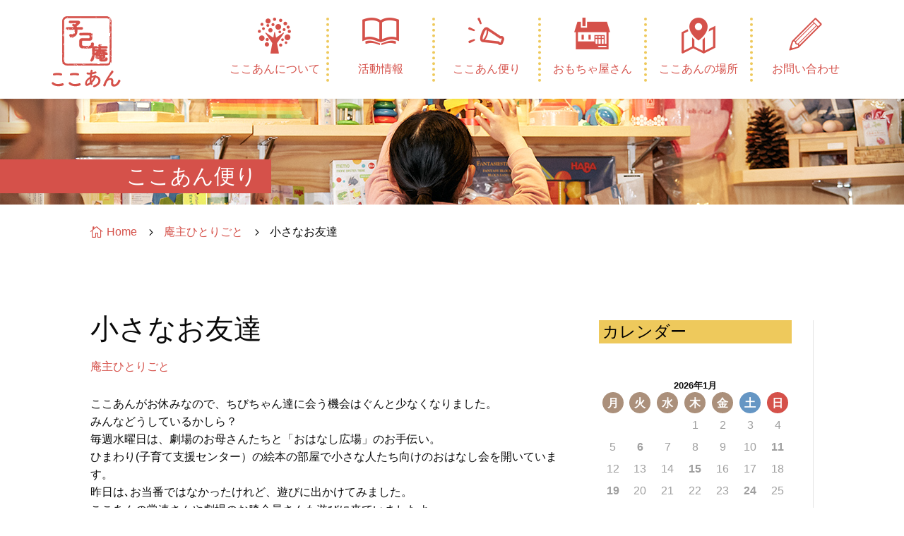

--- FILE ---
content_type: text/html; charset=utf-8
request_url: https://www.google.com/recaptcha/api2/anchor?ar=1&k=6Le3Y1McAAAAAF7CqCgBS6c-3tMDmQna_SVh5XIZ&co=aHR0cHM6Ly9jb2NvYW4uanA6NDQz&hl=en&v=PoyoqOPhxBO7pBk68S4YbpHZ&size=invisible&anchor-ms=20000&execute-ms=30000&cb=xx7ico58a3c
body_size: 48723
content:
<!DOCTYPE HTML><html dir="ltr" lang="en"><head><meta http-equiv="Content-Type" content="text/html; charset=UTF-8">
<meta http-equiv="X-UA-Compatible" content="IE=edge">
<title>reCAPTCHA</title>
<style type="text/css">
/* cyrillic-ext */
@font-face {
  font-family: 'Roboto';
  font-style: normal;
  font-weight: 400;
  font-stretch: 100%;
  src: url(//fonts.gstatic.com/s/roboto/v48/KFO7CnqEu92Fr1ME7kSn66aGLdTylUAMa3GUBHMdazTgWw.woff2) format('woff2');
  unicode-range: U+0460-052F, U+1C80-1C8A, U+20B4, U+2DE0-2DFF, U+A640-A69F, U+FE2E-FE2F;
}
/* cyrillic */
@font-face {
  font-family: 'Roboto';
  font-style: normal;
  font-weight: 400;
  font-stretch: 100%;
  src: url(//fonts.gstatic.com/s/roboto/v48/KFO7CnqEu92Fr1ME7kSn66aGLdTylUAMa3iUBHMdazTgWw.woff2) format('woff2');
  unicode-range: U+0301, U+0400-045F, U+0490-0491, U+04B0-04B1, U+2116;
}
/* greek-ext */
@font-face {
  font-family: 'Roboto';
  font-style: normal;
  font-weight: 400;
  font-stretch: 100%;
  src: url(//fonts.gstatic.com/s/roboto/v48/KFO7CnqEu92Fr1ME7kSn66aGLdTylUAMa3CUBHMdazTgWw.woff2) format('woff2');
  unicode-range: U+1F00-1FFF;
}
/* greek */
@font-face {
  font-family: 'Roboto';
  font-style: normal;
  font-weight: 400;
  font-stretch: 100%;
  src: url(//fonts.gstatic.com/s/roboto/v48/KFO7CnqEu92Fr1ME7kSn66aGLdTylUAMa3-UBHMdazTgWw.woff2) format('woff2');
  unicode-range: U+0370-0377, U+037A-037F, U+0384-038A, U+038C, U+038E-03A1, U+03A3-03FF;
}
/* math */
@font-face {
  font-family: 'Roboto';
  font-style: normal;
  font-weight: 400;
  font-stretch: 100%;
  src: url(//fonts.gstatic.com/s/roboto/v48/KFO7CnqEu92Fr1ME7kSn66aGLdTylUAMawCUBHMdazTgWw.woff2) format('woff2');
  unicode-range: U+0302-0303, U+0305, U+0307-0308, U+0310, U+0312, U+0315, U+031A, U+0326-0327, U+032C, U+032F-0330, U+0332-0333, U+0338, U+033A, U+0346, U+034D, U+0391-03A1, U+03A3-03A9, U+03B1-03C9, U+03D1, U+03D5-03D6, U+03F0-03F1, U+03F4-03F5, U+2016-2017, U+2034-2038, U+203C, U+2040, U+2043, U+2047, U+2050, U+2057, U+205F, U+2070-2071, U+2074-208E, U+2090-209C, U+20D0-20DC, U+20E1, U+20E5-20EF, U+2100-2112, U+2114-2115, U+2117-2121, U+2123-214F, U+2190, U+2192, U+2194-21AE, U+21B0-21E5, U+21F1-21F2, U+21F4-2211, U+2213-2214, U+2216-22FF, U+2308-230B, U+2310, U+2319, U+231C-2321, U+2336-237A, U+237C, U+2395, U+239B-23B7, U+23D0, U+23DC-23E1, U+2474-2475, U+25AF, U+25B3, U+25B7, U+25BD, U+25C1, U+25CA, U+25CC, U+25FB, U+266D-266F, U+27C0-27FF, U+2900-2AFF, U+2B0E-2B11, U+2B30-2B4C, U+2BFE, U+3030, U+FF5B, U+FF5D, U+1D400-1D7FF, U+1EE00-1EEFF;
}
/* symbols */
@font-face {
  font-family: 'Roboto';
  font-style: normal;
  font-weight: 400;
  font-stretch: 100%;
  src: url(//fonts.gstatic.com/s/roboto/v48/KFO7CnqEu92Fr1ME7kSn66aGLdTylUAMaxKUBHMdazTgWw.woff2) format('woff2');
  unicode-range: U+0001-000C, U+000E-001F, U+007F-009F, U+20DD-20E0, U+20E2-20E4, U+2150-218F, U+2190, U+2192, U+2194-2199, U+21AF, U+21E6-21F0, U+21F3, U+2218-2219, U+2299, U+22C4-22C6, U+2300-243F, U+2440-244A, U+2460-24FF, U+25A0-27BF, U+2800-28FF, U+2921-2922, U+2981, U+29BF, U+29EB, U+2B00-2BFF, U+4DC0-4DFF, U+FFF9-FFFB, U+10140-1018E, U+10190-1019C, U+101A0, U+101D0-101FD, U+102E0-102FB, U+10E60-10E7E, U+1D2C0-1D2D3, U+1D2E0-1D37F, U+1F000-1F0FF, U+1F100-1F1AD, U+1F1E6-1F1FF, U+1F30D-1F30F, U+1F315, U+1F31C, U+1F31E, U+1F320-1F32C, U+1F336, U+1F378, U+1F37D, U+1F382, U+1F393-1F39F, U+1F3A7-1F3A8, U+1F3AC-1F3AF, U+1F3C2, U+1F3C4-1F3C6, U+1F3CA-1F3CE, U+1F3D4-1F3E0, U+1F3ED, U+1F3F1-1F3F3, U+1F3F5-1F3F7, U+1F408, U+1F415, U+1F41F, U+1F426, U+1F43F, U+1F441-1F442, U+1F444, U+1F446-1F449, U+1F44C-1F44E, U+1F453, U+1F46A, U+1F47D, U+1F4A3, U+1F4B0, U+1F4B3, U+1F4B9, U+1F4BB, U+1F4BF, U+1F4C8-1F4CB, U+1F4D6, U+1F4DA, U+1F4DF, U+1F4E3-1F4E6, U+1F4EA-1F4ED, U+1F4F7, U+1F4F9-1F4FB, U+1F4FD-1F4FE, U+1F503, U+1F507-1F50B, U+1F50D, U+1F512-1F513, U+1F53E-1F54A, U+1F54F-1F5FA, U+1F610, U+1F650-1F67F, U+1F687, U+1F68D, U+1F691, U+1F694, U+1F698, U+1F6AD, U+1F6B2, U+1F6B9-1F6BA, U+1F6BC, U+1F6C6-1F6CF, U+1F6D3-1F6D7, U+1F6E0-1F6EA, U+1F6F0-1F6F3, U+1F6F7-1F6FC, U+1F700-1F7FF, U+1F800-1F80B, U+1F810-1F847, U+1F850-1F859, U+1F860-1F887, U+1F890-1F8AD, U+1F8B0-1F8BB, U+1F8C0-1F8C1, U+1F900-1F90B, U+1F93B, U+1F946, U+1F984, U+1F996, U+1F9E9, U+1FA00-1FA6F, U+1FA70-1FA7C, U+1FA80-1FA89, U+1FA8F-1FAC6, U+1FACE-1FADC, U+1FADF-1FAE9, U+1FAF0-1FAF8, U+1FB00-1FBFF;
}
/* vietnamese */
@font-face {
  font-family: 'Roboto';
  font-style: normal;
  font-weight: 400;
  font-stretch: 100%;
  src: url(//fonts.gstatic.com/s/roboto/v48/KFO7CnqEu92Fr1ME7kSn66aGLdTylUAMa3OUBHMdazTgWw.woff2) format('woff2');
  unicode-range: U+0102-0103, U+0110-0111, U+0128-0129, U+0168-0169, U+01A0-01A1, U+01AF-01B0, U+0300-0301, U+0303-0304, U+0308-0309, U+0323, U+0329, U+1EA0-1EF9, U+20AB;
}
/* latin-ext */
@font-face {
  font-family: 'Roboto';
  font-style: normal;
  font-weight: 400;
  font-stretch: 100%;
  src: url(//fonts.gstatic.com/s/roboto/v48/KFO7CnqEu92Fr1ME7kSn66aGLdTylUAMa3KUBHMdazTgWw.woff2) format('woff2');
  unicode-range: U+0100-02BA, U+02BD-02C5, U+02C7-02CC, U+02CE-02D7, U+02DD-02FF, U+0304, U+0308, U+0329, U+1D00-1DBF, U+1E00-1E9F, U+1EF2-1EFF, U+2020, U+20A0-20AB, U+20AD-20C0, U+2113, U+2C60-2C7F, U+A720-A7FF;
}
/* latin */
@font-face {
  font-family: 'Roboto';
  font-style: normal;
  font-weight: 400;
  font-stretch: 100%;
  src: url(//fonts.gstatic.com/s/roboto/v48/KFO7CnqEu92Fr1ME7kSn66aGLdTylUAMa3yUBHMdazQ.woff2) format('woff2');
  unicode-range: U+0000-00FF, U+0131, U+0152-0153, U+02BB-02BC, U+02C6, U+02DA, U+02DC, U+0304, U+0308, U+0329, U+2000-206F, U+20AC, U+2122, U+2191, U+2193, U+2212, U+2215, U+FEFF, U+FFFD;
}
/* cyrillic-ext */
@font-face {
  font-family: 'Roboto';
  font-style: normal;
  font-weight: 500;
  font-stretch: 100%;
  src: url(//fonts.gstatic.com/s/roboto/v48/KFO7CnqEu92Fr1ME7kSn66aGLdTylUAMa3GUBHMdazTgWw.woff2) format('woff2');
  unicode-range: U+0460-052F, U+1C80-1C8A, U+20B4, U+2DE0-2DFF, U+A640-A69F, U+FE2E-FE2F;
}
/* cyrillic */
@font-face {
  font-family: 'Roboto';
  font-style: normal;
  font-weight: 500;
  font-stretch: 100%;
  src: url(//fonts.gstatic.com/s/roboto/v48/KFO7CnqEu92Fr1ME7kSn66aGLdTylUAMa3iUBHMdazTgWw.woff2) format('woff2');
  unicode-range: U+0301, U+0400-045F, U+0490-0491, U+04B0-04B1, U+2116;
}
/* greek-ext */
@font-face {
  font-family: 'Roboto';
  font-style: normal;
  font-weight: 500;
  font-stretch: 100%;
  src: url(//fonts.gstatic.com/s/roboto/v48/KFO7CnqEu92Fr1ME7kSn66aGLdTylUAMa3CUBHMdazTgWw.woff2) format('woff2');
  unicode-range: U+1F00-1FFF;
}
/* greek */
@font-face {
  font-family: 'Roboto';
  font-style: normal;
  font-weight: 500;
  font-stretch: 100%;
  src: url(//fonts.gstatic.com/s/roboto/v48/KFO7CnqEu92Fr1ME7kSn66aGLdTylUAMa3-UBHMdazTgWw.woff2) format('woff2');
  unicode-range: U+0370-0377, U+037A-037F, U+0384-038A, U+038C, U+038E-03A1, U+03A3-03FF;
}
/* math */
@font-face {
  font-family: 'Roboto';
  font-style: normal;
  font-weight: 500;
  font-stretch: 100%;
  src: url(//fonts.gstatic.com/s/roboto/v48/KFO7CnqEu92Fr1ME7kSn66aGLdTylUAMawCUBHMdazTgWw.woff2) format('woff2');
  unicode-range: U+0302-0303, U+0305, U+0307-0308, U+0310, U+0312, U+0315, U+031A, U+0326-0327, U+032C, U+032F-0330, U+0332-0333, U+0338, U+033A, U+0346, U+034D, U+0391-03A1, U+03A3-03A9, U+03B1-03C9, U+03D1, U+03D5-03D6, U+03F0-03F1, U+03F4-03F5, U+2016-2017, U+2034-2038, U+203C, U+2040, U+2043, U+2047, U+2050, U+2057, U+205F, U+2070-2071, U+2074-208E, U+2090-209C, U+20D0-20DC, U+20E1, U+20E5-20EF, U+2100-2112, U+2114-2115, U+2117-2121, U+2123-214F, U+2190, U+2192, U+2194-21AE, U+21B0-21E5, U+21F1-21F2, U+21F4-2211, U+2213-2214, U+2216-22FF, U+2308-230B, U+2310, U+2319, U+231C-2321, U+2336-237A, U+237C, U+2395, U+239B-23B7, U+23D0, U+23DC-23E1, U+2474-2475, U+25AF, U+25B3, U+25B7, U+25BD, U+25C1, U+25CA, U+25CC, U+25FB, U+266D-266F, U+27C0-27FF, U+2900-2AFF, U+2B0E-2B11, U+2B30-2B4C, U+2BFE, U+3030, U+FF5B, U+FF5D, U+1D400-1D7FF, U+1EE00-1EEFF;
}
/* symbols */
@font-face {
  font-family: 'Roboto';
  font-style: normal;
  font-weight: 500;
  font-stretch: 100%;
  src: url(//fonts.gstatic.com/s/roboto/v48/KFO7CnqEu92Fr1ME7kSn66aGLdTylUAMaxKUBHMdazTgWw.woff2) format('woff2');
  unicode-range: U+0001-000C, U+000E-001F, U+007F-009F, U+20DD-20E0, U+20E2-20E4, U+2150-218F, U+2190, U+2192, U+2194-2199, U+21AF, U+21E6-21F0, U+21F3, U+2218-2219, U+2299, U+22C4-22C6, U+2300-243F, U+2440-244A, U+2460-24FF, U+25A0-27BF, U+2800-28FF, U+2921-2922, U+2981, U+29BF, U+29EB, U+2B00-2BFF, U+4DC0-4DFF, U+FFF9-FFFB, U+10140-1018E, U+10190-1019C, U+101A0, U+101D0-101FD, U+102E0-102FB, U+10E60-10E7E, U+1D2C0-1D2D3, U+1D2E0-1D37F, U+1F000-1F0FF, U+1F100-1F1AD, U+1F1E6-1F1FF, U+1F30D-1F30F, U+1F315, U+1F31C, U+1F31E, U+1F320-1F32C, U+1F336, U+1F378, U+1F37D, U+1F382, U+1F393-1F39F, U+1F3A7-1F3A8, U+1F3AC-1F3AF, U+1F3C2, U+1F3C4-1F3C6, U+1F3CA-1F3CE, U+1F3D4-1F3E0, U+1F3ED, U+1F3F1-1F3F3, U+1F3F5-1F3F7, U+1F408, U+1F415, U+1F41F, U+1F426, U+1F43F, U+1F441-1F442, U+1F444, U+1F446-1F449, U+1F44C-1F44E, U+1F453, U+1F46A, U+1F47D, U+1F4A3, U+1F4B0, U+1F4B3, U+1F4B9, U+1F4BB, U+1F4BF, U+1F4C8-1F4CB, U+1F4D6, U+1F4DA, U+1F4DF, U+1F4E3-1F4E6, U+1F4EA-1F4ED, U+1F4F7, U+1F4F9-1F4FB, U+1F4FD-1F4FE, U+1F503, U+1F507-1F50B, U+1F50D, U+1F512-1F513, U+1F53E-1F54A, U+1F54F-1F5FA, U+1F610, U+1F650-1F67F, U+1F687, U+1F68D, U+1F691, U+1F694, U+1F698, U+1F6AD, U+1F6B2, U+1F6B9-1F6BA, U+1F6BC, U+1F6C6-1F6CF, U+1F6D3-1F6D7, U+1F6E0-1F6EA, U+1F6F0-1F6F3, U+1F6F7-1F6FC, U+1F700-1F7FF, U+1F800-1F80B, U+1F810-1F847, U+1F850-1F859, U+1F860-1F887, U+1F890-1F8AD, U+1F8B0-1F8BB, U+1F8C0-1F8C1, U+1F900-1F90B, U+1F93B, U+1F946, U+1F984, U+1F996, U+1F9E9, U+1FA00-1FA6F, U+1FA70-1FA7C, U+1FA80-1FA89, U+1FA8F-1FAC6, U+1FACE-1FADC, U+1FADF-1FAE9, U+1FAF0-1FAF8, U+1FB00-1FBFF;
}
/* vietnamese */
@font-face {
  font-family: 'Roboto';
  font-style: normal;
  font-weight: 500;
  font-stretch: 100%;
  src: url(//fonts.gstatic.com/s/roboto/v48/KFO7CnqEu92Fr1ME7kSn66aGLdTylUAMa3OUBHMdazTgWw.woff2) format('woff2');
  unicode-range: U+0102-0103, U+0110-0111, U+0128-0129, U+0168-0169, U+01A0-01A1, U+01AF-01B0, U+0300-0301, U+0303-0304, U+0308-0309, U+0323, U+0329, U+1EA0-1EF9, U+20AB;
}
/* latin-ext */
@font-face {
  font-family: 'Roboto';
  font-style: normal;
  font-weight: 500;
  font-stretch: 100%;
  src: url(//fonts.gstatic.com/s/roboto/v48/KFO7CnqEu92Fr1ME7kSn66aGLdTylUAMa3KUBHMdazTgWw.woff2) format('woff2');
  unicode-range: U+0100-02BA, U+02BD-02C5, U+02C7-02CC, U+02CE-02D7, U+02DD-02FF, U+0304, U+0308, U+0329, U+1D00-1DBF, U+1E00-1E9F, U+1EF2-1EFF, U+2020, U+20A0-20AB, U+20AD-20C0, U+2113, U+2C60-2C7F, U+A720-A7FF;
}
/* latin */
@font-face {
  font-family: 'Roboto';
  font-style: normal;
  font-weight: 500;
  font-stretch: 100%;
  src: url(//fonts.gstatic.com/s/roboto/v48/KFO7CnqEu92Fr1ME7kSn66aGLdTylUAMa3yUBHMdazQ.woff2) format('woff2');
  unicode-range: U+0000-00FF, U+0131, U+0152-0153, U+02BB-02BC, U+02C6, U+02DA, U+02DC, U+0304, U+0308, U+0329, U+2000-206F, U+20AC, U+2122, U+2191, U+2193, U+2212, U+2215, U+FEFF, U+FFFD;
}
/* cyrillic-ext */
@font-face {
  font-family: 'Roboto';
  font-style: normal;
  font-weight: 900;
  font-stretch: 100%;
  src: url(//fonts.gstatic.com/s/roboto/v48/KFO7CnqEu92Fr1ME7kSn66aGLdTylUAMa3GUBHMdazTgWw.woff2) format('woff2');
  unicode-range: U+0460-052F, U+1C80-1C8A, U+20B4, U+2DE0-2DFF, U+A640-A69F, U+FE2E-FE2F;
}
/* cyrillic */
@font-face {
  font-family: 'Roboto';
  font-style: normal;
  font-weight: 900;
  font-stretch: 100%;
  src: url(//fonts.gstatic.com/s/roboto/v48/KFO7CnqEu92Fr1ME7kSn66aGLdTylUAMa3iUBHMdazTgWw.woff2) format('woff2');
  unicode-range: U+0301, U+0400-045F, U+0490-0491, U+04B0-04B1, U+2116;
}
/* greek-ext */
@font-face {
  font-family: 'Roboto';
  font-style: normal;
  font-weight: 900;
  font-stretch: 100%;
  src: url(//fonts.gstatic.com/s/roboto/v48/KFO7CnqEu92Fr1ME7kSn66aGLdTylUAMa3CUBHMdazTgWw.woff2) format('woff2');
  unicode-range: U+1F00-1FFF;
}
/* greek */
@font-face {
  font-family: 'Roboto';
  font-style: normal;
  font-weight: 900;
  font-stretch: 100%;
  src: url(//fonts.gstatic.com/s/roboto/v48/KFO7CnqEu92Fr1ME7kSn66aGLdTylUAMa3-UBHMdazTgWw.woff2) format('woff2');
  unicode-range: U+0370-0377, U+037A-037F, U+0384-038A, U+038C, U+038E-03A1, U+03A3-03FF;
}
/* math */
@font-face {
  font-family: 'Roboto';
  font-style: normal;
  font-weight: 900;
  font-stretch: 100%;
  src: url(//fonts.gstatic.com/s/roboto/v48/KFO7CnqEu92Fr1ME7kSn66aGLdTylUAMawCUBHMdazTgWw.woff2) format('woff2');
  unicode-range: U+0302-0303, U+0305, U+0307-0308, U+0310, U+0312, U+0315, U+031A, U+0326-0327, U+032C, U+032F-0330, U+0332-0333, U+0338, U+033A, U+0346, U+034D, U+0391-03A1, U+03A3-03A9, U+03B1-03C9, U+03D1, U+03D5-03D6, U+03F0-03F1, U+03F4-03F5, U+2016-2017, U+2034-2038, U+203C, U+2040, U+2043, U+2047, U+2050, U+2057, U+205F, U+2070-2071, U+2074-208E, U+2090-209C, U+20D0-20DC, U+20E1, U+20E5-20EF, U+2100-2112, U+2114-2115, U+2117-2121, U+2123-214F, U+2190, U+2192, U+2194-21AE, U+21B0-21E5, U+21F1-21F2, U+21F4-2211, U+2213-2214, U+2216-22FF, U+2308-230B, U+2310, U+2319, U+231C-2321, U+2336-237A, U+237C, U+2395, U+239B-23B7, U+23D0, U+23DC-23E1, U+2474-2475, U+25AF, U+25B3, U+25B7, U+25BD, U+25C1, U+25CA, U+25CC, U+25FB, U+266D-266F, U+27C0-27FF, U+2900-2AFF, U+2B0E-2B11, U+2B30-2B4C, U+2BFE, U+3030, U+FF5B, U+FF5D, U+1D400-1D7FF, U+1EE00-1EEFF;
}
/* symbols */
@font-face {
  font-family: 'Roboto';
  font-style: normal;
  font-weight: 900;
  font-stretch: 100%;
  src: url(//fonts.gstatic.com/s/roboto/v48/KFO7CnqEu92Fr1ME7kSn66aGLdTylUAMaxKUBHMdazTgWw.woff2) format('woff2');
  unicode-range: U+0001-000C, U+000E-001F, U+007F-009F, U+20DD-20E0, U+20E2-20E4, U+2150-218F, U+2190, U+2192, U+2194-2199, U+21AF, U+21E6-21F0, U+21F3, U+2218-2219, U+2299, U+22C4-22C6, U+2300-243F, U+2440-244A, U+2460-24FF, U+25A0-27BF, U+2800-28FF, U+2921-2922, U+2981, U+29BF, U+29EB, U+2B00-2BFF, U+4DC0-4DFF, U+FFF9-FFFB, U+10140-1018E, U+10190-1019C, U+101A0, U+101D0-101FD, U+102E0-102FB, U+10E60-10E7E, U+1D2C0-1D2D3, U+1D2E0-1D37F, U+1F000-1F0FF, U+1F100-1F1AD, U+1F1E6-1F1FF, U+1F30D-1F30F, U+1F315, U+1F31C, U+1F31E, U+1F320-1F32C, U+1F336, U+1F378, U+1F37D, U+1F382, U+1F393-1F39F, U+1F3A7-1F3A8, U+1F3AC-1F3AF, U+1F3C2, U+1F3C4-1F3C6, U+1F3CA-1F3CE, U+1F3D4-1F3E0, U+1F3ED, U+1F3F1-1F3F3, U+1F3F5-1F3F7, U+1F408, U+1F415, U+1F41F, U+1F426, U+1F43F, U+1F441-1F442, U+1F444, U+1F446-1F449, U+1F44C-1F44E, U+1F453, U+1F46A, U+1F47D, U+1F4A3, U+1F4B0, U+1F4B3, U+1F4B9, U+1F4BB, U+1F4BF, U+1F4C8-1F4CB, U+1F4D6, U+1F4DA, U+1F4DF, U+1F4E3-1F4E6, U+1F4EA-1F4ED, U+1F4F7, U+1F4F9-1F4FB, U+1F4FD-1F4FE, U+1F503, U+1F507-1F50B, U+1F50D, U+1F512-1F513, U+1F53E-1F54A, U+1F54F-1F5FA, U+1F610, U+1F650-1F67F, U+1F687, U+1F68D, U+1F691, U+1F694, U+1F698, U+1F6AD, U+1F6B2, U+1F6B9-1F6BA, U+1F6BC, U+1F6C6-1F6CF, U+1F6D3-1F6D7, U+1F6E0-1F6EA, U+1F6F0-1F6F3, U+1F6F7-1F6FC, U+1F700-1F7FF, U+1F800-1F80B, U+1F810-1F847, U+1F850-1F859, U+1F860-1F887, U+1F890-1F8AD, U+1F8B0-1F8BB, U+1F8C0-1F8C1, U+1F900-1F90B, U+1F93B, U+1F946, U+1F984, U+1F996, U+1F9E9, U+1FA00-1FA6F, U+1FA70-1FA7C, U+1FA80-1FA89, U+1FA8F-1FAC6, U+1FACE-1FADC, U+1FADF-1FAE9, U+1FAF0-1FAF8, U+1FB00-1FBFF;
}
/* vietnamese */
@font-face {
  font-family: 'Roboto';
  font-style: normal;
  font-weight: 900;
  font-stretch: 100%;
  src: url(//fonts.gstatic.com/s/roboto/v48/KFO7CnqEu92Fr1ME7kSn66aGLdTylUAMa3OUBHMdazTgWw.woff2) format('woff2');
  unicode-range: U+0102-0103, U+0110-0111, U+0128-0129, U+0168-0169, U+01A0-01A1, U+01AF-01B0, U+0300-0301, U+0303-0304, U+0308-0309, U+0323, U+0329, U+1EA0-1EF9, U+20AB;
}
/* latin-ext */
@font-face {
  font-family: 'Roboto';
  font-style: normal;
  font-weight: 900;
  font-stretch: 100%;
  src: url(//fonts.gstatic.com/s/roboto/v48/KFO7CnqEu92Fr1ME7kSn66aGLdTylUAMa3KUBHMdazTgWw.woff2) format('woff2');
  unicode-range: U+0100-02BA, U+02BD-02C5, U+02C7-02CC, U+02CE-02D7, U+02DD-02FF, U+0304, U+0308, U+0329, U+1D00-1DBF, U+1E00-1E9F, U+1EF2-1EFF, U+2020, U+20A0-20AB, U+20AD-20C0, U+2113, U+2C60-2C7F, U+A720-A7FF;
}
/* latin */
@font-face {
  font-family: 'Roboto';
  font-style: normal;
  font-weight: 900;
  font-stretch: 100%;
  src: url(//fonts.gstatic.com/s/roboto/v48/KFO7CnqEu92Fr1ME7kSn66aGLdTylUAMa3yUBHMdazQ.woff2) format('woff2');
  unicode-range: U+0000-00FF, U+0131, U+0152-0153, U+02BB-02BC, U+02C6, U+02DA, U+02DC, U+0304, U+0308, U+0329, U+2000-206F, U+20AC, U+2122, U+2191, U+2193, U+2212, U+2215, U+FEFF, U+FFFD;
}

</style>
<link rel="stylesheet" type="text/css" href="https://www.gstatic.com/recaptcha/releases/PoyoqOPhxBO7pBk68S4YbpHZ/styles__ltr.css">
<script nonce="Jm-d8-sUJuMho8oW6ICXcA" type="text/javascript">window['__recaptcha_api'] = 'https://www.google.com/recaptcha/api2/';</script>
<script type="text/javascript" src="https://www.gstatic.com/recaptcha/releases/PoyoqOPhxBO7pBk68S4YbpHZ/recaptcha__en.js" nonce="Jm-d8-sUJuMho8oW6ICXcA">
      
    </script></head>
<body><div id="rc-anchor-alert" class="rc-anchor-alert"></div>
<input type="hidden" id="recaptcha-token" value="[base64]">
<script type="text/javascript" nonce="Jm-d8-sUJuMho8oW6ICXcA">
      recaptcha.anchor.Main.init("[\x22ainput\x22,[\x22bgdata\x22,\x22\x22,\[base64]/[base64]/MjU1Ong/[base64]/[base64]/[base64]/[base64]/[base64]/[base64]/[base64]/[base64]/[base64]/[base64]/[base64]/[base64]/[base64]/[base64]/[base64]\\u003d\x22,\[base64]\\u003d\x22,\x22Dn1Gw63Cr1NyVsK6QMOtfcKzN8KwYXnCkhTDjMO+HcKUKgDClWzDlcKMP8Ohw7deZcKcXcKcw7PCpMOwwqw7e8OAwqvDiT3CksOVwrfDicOmBlopPTPDlVLDrxANE8KEPh3DtMKhw5M7KgkIwpnCuMKgWx7CpHJ+w6vCihxiZMKse8Ogw55UwoZpXhYawq/[base64]/Cvx4mIyxEw7NjeE8fdjo3HmsRw4U8w4gPwpw+wpHCrisWw4AZw7N9ecOPw4EJA8KjL8OMw6hdw7NfXERTwqhJDsKUw4pEw6vDhntZw7N0SMKFVilJwrnCmsOuXcOQwrIWIDcvCcKJFlHDjRFYwp7DtsOyD0zCgBTCs8O/HsK6WcKnXsOmwqDCqU43woA0wqPDrlfCpsO/[base64]/w60SQVoMUj/DqD0UMMKbw4cyw6nDnMKYw6fDqsOWw74Tw6k7EMO1woQyw5dLL8OqwozCilzCvcOCw5nDpMO7DsKFSMO7wotJHMOZQsOHaHvCkcKyw5DDoijCvsKdwrcJwrHCgMKvwpjCv09kwrPDjcO8CsOGSMOXHcOGE8OCw4VJwpfCu8O4w5/CrcO/w4/DncOlSsK3w5Qtw7BwBsKdw5gFwpzDhg4rX1osw75Dwqp/DBl5c8O4wobCg8Kvw7TCmSDDjRIkJMOXU8OCQMOTw6PCmMOTaz3Do2NrKyvDs8OkG8OuL20VaMO/OVbDi8OQNMKEwqbCosOXD8KYw6LDn3TDkibCkkXCuMOdw6vDvMKgM1oCHXtoMwzClMOIw7vCsMKEwpXDj8OLTsKGPSliPUkqwpwdQ8ObIhfDvcKBwokXw6vChFAiwqXCt8K/wqrCijvDn8OVw5fDscO9wrFewpdsFcKrwo7DmMK0B8O/OMO8wrXCosO0HVPCuDzDh23CoMOFw4N9GkpkO8O3wqwQFMKCwrzDoMO8fDzDgcOVTcOBwq/CpsKGQsKDHSgMbjjCl8OnfMK1e0xzw7nCmSkUBMOrGClYwovDicOyYWHCj8KXw4R1N8KgVsO3woZqw6B/bcO6w70DPD5WcQ16NgbCpsKGN8KvDnXDtcKqBsKvaiEowrTCncOwHMO0awvDmMOtw7sQI8KRw4Jzw7gzXwJlHsOhDUjDuiTCgcKEK8OJBALCk8OQw7FGwq49wpXDh8O2wqfCuH4hw7UAwoIOV8KdIMOoTQg6J8O/w4fDnQ1/WlfDi8OPKBVTKMK+ZUEJwolzf2HDt8K1AsKAXQLDjFDClV0BOcOFw4AwYT0/DULDkMOMNUrCu8OIwpNOIcKOwqLDlcO2QMObccKXwqHCksKgwr3DhDtHw73CusKlYcOiccK5ZMO2DEnCr0fDlMKdCcOFFBMCwoA/wqHCqWXDnUUfKsKdOkXCh3QvwqooPRfCuBnCsVTCkGLDgMO0w4LDs8OfwqbCnA7DuF/[base64]/ChcK8w4nDoyXDrxvCv8Khw55JN8OUD8O5wobDmXXDpDhtw5zChsK/S8Kuw4HDpsKbwqdzRcOxwonDjcOuBsO1wpBALsOTLC/DjsO9w67CnDkbw6PDg8KNY3XDlHrDosK8w5ZWw5g6EsKJw5V0WMOYYTPCqMKpFAnCkm7DnR9jbMOHdVXDow/[base64]/Dh8Kqw7EGCUQKZsK9w67Ds8KpcsOGw75AwpcIw6xiMMKFwp1aw7EDwqtJIMOLPBhbdcKGw78YwoHDgMONwr4Dw6jDhCLDvTTCgsOhOn9/McOvR8KkHGA2w4JbwqZ9w7orwrgGwrDClQHDosOtBMK7w7xjw6/Ck8KdfcKrw6DDujNQYybDvBzCscKyOMKoPMO4Nhtaw6Unw7rDtBocwqvDtktbaMOQSVDCm8OFBcOzOFhkGMOiw5k4w4IRw5bDsyfDtTVNw4sxT3rCjsOOw4fDhcKUwqoNXjoww69GwoLDhsO6w6odwoEWwqLComoUw4Btw4lew7kyw6x/w6XCoMKSKWrChFJwwrAucAE/wrbCncOOBcK9MmPDr8OTZ8KcwqHDgcKSLsKvw6jCiMOFwp5dw7c6B8KLw44vwpMBOUtDXXtwGcOOVHvDp8KzUcOpdMKSw40qw7Z9ZA01RsO/[base64]/CoFsaVWEGHirDtCVJfR3DmC/DhQV/w4DDlExkw5bCrMOKYnVNwpjCpcK3w4B/w4xjw71GacO4wqXDtTfDhFzCkXRJw7fDkkXDsMKhw5g6w7cqAMKSwr7Cj8KBwrVTw4Uaw4jChUjCrB9uGwfCicOQw7fCpsK3D8Opw6DDunTDp8OxfcKBGlQ+w4rCssOOOFk1KcK2TzEUwps9wqMLwrQZVMOdNQ/DssKBw6AYFcKRZg8jw6R7wonCiSVjRcOfJkzCl8KjOgTCnMOLTjRdwqVqw60TZ8Krw5jCtcOtBMO7WzQtw57DtsOzw5BUGsKkwpMrw5/[base64]/[base64]/DhcKACi4Iwr7CisOlw5LCqlHCpQQNPwFsPcKIFMO5KsK5f8KzwpgGwrnCkMOwc8KJexnCjzYvwr4ffsKfwq7DnsKzwqMAwpxBHl7CulDCo3nDqDLCnVxtwr5VXmQXIyZWw7YuBcKUwojDrx7CosO4EjnDpCTCoFfCvlZ9RHoQQxwEw6h9LcK/QcOkw4V7d3/Ct8O3w7TDjBvChcOvQQNWMDfDuMONwoUXw7gDwpnDqXsQUMKlE8KBTH3Ctmgew5XDkcKgwocdwpF8VsOxw7N8w406wr8bEcKww6nDrsKoBcOzKXzCiDFiwrLCgRjCsMK2w4kVAsKvw7/CmikVBV7DiRRmE1LDqWtpw5PDiMKHwq9uXglJMMOcwpvCmsOBdsKgwp1fwqcUPMOCw7sCE8KvKnYTE0J9wq/CmsOXwpTCkMOyBx0vwrAAU8KXXDPCi3LCi8K/[base64]/Dv07DqMOkfiB9w6lYNgQnUsKWXcO6O2DCuGXDgMOSw4cJwr1yZHB0w4Y8w4LCni3CmWdMN8OkBlkdwqxPfMKpb8Onw6XClD9Nw7dtw4DCnG7CsEfDtcOoc3zCiwLCkUkQw6IXBHLDhMK/wr4ELsOnw4XDs2fCsFjCoh5yXcOZL8OgVsOJIwo2HGYVwp13wrDDui92AsOzwrHDtMKLwqMRScO+KMKKw6wZwogXJsK8wojCmSPDjDzClcO6azTCucKJFcKEwqzCrDE7JGDDkgDCv8ODw6lWKMOQd8Kawo9vw457aEjCgcOSFMKtAQNQw5XDsHB7wqdyWn/DniJQw7QhwqxRw6FWbirChnXCrcKxwqLDp8Oww6jClBvCg8OVwpFrw6lLw7ESasK6ZcOuY8KxTj7ChsOtw63Dkg3ClMK1woAyw6zCjHbDo8K+wpvDt8O4wq7CmMOiEMKyNsOFdWYVwp4qw7gqCVzDkELDm3rCi8OdwochQMOJf1g4wrcED8OxFiMEw6bCo8Odw7/CgsKSwoAvecOkw6LDiQ7DrMKMAsOuKx/ChcO6SSvCt8K6w69wwoPCtMOyw4E8byDDjMKObCVrw5XCkypqw7zDvyZhSncmw6tTwpd5d8OcJ1/CghXDr8OBwozCiid3w7zDocKnw4TCpMOFXsOfXErCs8KpwpvCu8Oow4dRwqXCrQYdMWFWw4fDucK4P1oyCsKlw5J9Wn/ClMOsFn3CikNowr8twoFQw51KM1cKw6HDjsKQHCfDsDw0wqXDuD1rSMK4w5TCrcKDw6Y4w6FaXMObKF/CsRzDokMlPsKbwqlHw6jDijBsw4RGYcKHwqHCqMKiIgTDhGdQwpjCtEZlwolodWnDhSbCn8K/wofCk3zDnWnDoCVBWcKawr/Cv8KGw7nCqBsDw63DkMOfTA/DiMKkw4LDt8KHdDYjw5HCkhA4AVspw6zDncOcwqbCg0VuBnjDjT3DrcKuBcKlNSdgw4vDj8KICcOUwrs/w60nw53Ck03ClEchYgbDjsK7JsKrw446wozDmG3DnUYcw6nConDCocOlJV4DNQ1Dbk3DjGJMwp3DiW/DrMORw7TDswzDicOGYcKUwq7CpMOQHsOwJGDDrgQsJsONUmDCtMOKEsKsTMKuw6fCr8ONwpoVwpDCum/[base64]/wrgzHiMJAk/CvMKhXnnCuMK6UMKsRsO1wrJVQcKlUXwBw5/Csi3Dsjldw4wNFFtOwq5Jw5vDumvCjmwLFmkow7PDucKPwrIpwpUOIcO7woQvwo3CsMO3w5DDgi7DsMOtw4TCg3wsGjHCqcOcw5NPUMOJw6Nfw4PChzF4w41vV0lNHcOpwpJfwq7Cl8Kfw6RgXsKpCcOPcMKPHk5Ew6grw5/CksOMw6XCkx3ClFpqO3guw4HDjgctw4N9NcKpwpZOTcONbDFgQ00DXsKcwonCkjs1B8OKw5FbQ8KNJMKGw5/CgHASw7TDrcKbwrNVwo5HV8KNw4/DgSzCr8OKwrHCi8ORAcKHCwHCmjjCnBHClsK2wofCtcKiw6VAwohtw5fDi3DDp8ODwo7Cog3DqsK6ex03wrs+wplzfcK3w6UZbMKfwrfDqyrDjyTDlhQPwpBZw4vDpUnDt8K1V8KJwovCq8KqwrYmbQTClVFPwoJ2wrRzwoVqw69IJsKvQDbCvcOLwpnCn8KnTTl/wrdJGi5Yw4rDuXLCkmAFHsOVCgPDo3TDj8K2woPDtgwVw7fCr8KWw5ElYcKiw77Cmj3DmEzDrE8wwozDnWHDhm0gEsO6VMKXwonDoGfDojPDhcOFwoMewoJNLsKhw5tcw589Z8KYwog2FcOcbnY+QMO0DMK4dRxMwoZLwrTCvMO/wqM7wrXCvAbDnTxVYzzCmD7DuMKaw4RgwpnDsCXCqy8SwqzCusKfw4DCjQ81wqLDmmXCtcKfUsKmw5HDqcKKwr7CgmY3wpkJwq3Ch8KvAsKswo/DsmN2VVNWE8KNw75EfjFzwqRhccOIw7fCrsKkRA3Dn8OvBcKNWcK1RG51wrTDtMKDVlPDlsOQDnLDhcK0ZsK7wpA+SAvCmcK7wq7DuMOCRMKTw5kCw4xXDxRUF2RIw47CicOlb3tFPcOaw5HCvMOswoxpwqnDo11LHcKdw5hsFQnDr8K7w7/DuCjCpSXDrsObwqRzfDVPw6cgw5zDqMK+w6l7wpPDsiM1wpTCm8OQIwRGwpNswrUiw5wyw6UNL8O1w7VGVGx9OUXCtnA2NHUIwrDChGVCKF/[base64]/CgMKhYcO5fwLCkcKNwoQnw75kw5dbwrRPw6cmwrBUw4U5NwcEw4I6D3s3eDDCoWxkw7DDv8KCw4nCm8KwRMOmMsOYwqlhwoF/[base64]/IcKrw6XDuG92wqYcAUXDpTZGw4bCgSXDmsOCAzNhw6vCv1xPwqXCiC5pQnvDjjPCuDrCpcKOwr7DkMOWf1vDiSTDicOKIQ5Kw4jCjnMBwr0WQ8OlbcOqYUt8woFnIcKDNlNAwq80w5vCnsO3AsOIICXCvxbDimLDpUfCgsOVw6PDl8KGw6N+FsKEfRYNO3MvOlrCm3/[base64]/CrMKzw57CpHgjOsOww5wRw5bDkcK9wrAzwpdKME9DT8Oywq0nw7ABZhXDs3nDusOKNTLClcO5wrHCtGHDny1WZzwnBmzCqmLCisK1Zx4ewpbCsMKQPSo5CsOZDkoswo9xw71/OcOww4fCnhItw5EgLFXCsTzDlMO4wo4KIsOhbMOAwowdPA7DpMKtwpLDlMKXw4XCmsK/ZmHCgMKGGcO1w78beQRNDCLCt8K9w4HDoMK+wprDqRV/E3NKTRPCk8KJUMO7WsK6wqPCj8OZwrJHJ8O3Q8Kjw6DDrsOjwrXCmSIzP8KDFAk6NcKxw7sBU8KxVMOFw7HCicKiDR9mMnTDjsOgeMKEPBMzSVLDncO+MUdsPEM0wqtvwokkL8OXw4Bgw4HDoTtEbn7CqsKJw7ANwps0DycbwpLDrMKyMcO5ZWbCs8Obw7fDmsK1w4/DvsKiwoLCmiPDkcKMwrotwr/CgcKECXnCmBxScMO8wqLDvcOTw5s/w4F6csOxw5F5IMOSY8OMwqbDpjIvwp7DtMOdT8KRwpZrGgMfwpVvw7/CiMO1wqLCiy/CtcO7MEDDgsOqwonCrEoTw6huwrN0TMKkw50Vw6bCvgkyTQl/wo3DgGjCumAMwow/wo7Dl8KxM8KgwoUxw7BEY8OPw5s6wrgQw6vCkFbCv8KywoFCCgsyw49lP17DhmDDqw5CeShPw4dnIkZjwpR9AMO9Y8KOwqjCqXLDkMKfwpnDv8KfwrJ0XnHCr0pHw7IHecO2wrvCpVZTPmjCocKWYcOpJCwSw4bClX/[base64]/CkcKEw4rDh8OIBR0jTcODwprCvSrDisKLD30Fw7gKw5/Chm7Dmhw8AsO3w63CuMO4A0TDhMOBSTnDtsOLbCjCusOlalfCnjg/McKxXMO4wp7CkcKbwqfCtVLDqsKiwoJJB8OWwolrw6XCpXrCtSTDosKfAQ7Dry/CosOIBETDhsOFw7HCgmVKM8O2Zy3Dm8KMXsOLIMKxw5Q+wql+wrrCssOuwq/[base64]/DjGvDuCTDi0TCusOtwrkJJiPDrlbDqcKqfcOnw4Iww7QUw4vCocODwqEzXj/DkDBEbAMdwonDh8KhNcOXwpfDsztZwrQRAjrDksOIRcOkMMKwb8KNw6PDhVZbw7/DusKZwoFSwpDCiRzDqcO2TMKkw6RSwrLCuHfDh0RNGgjDg8KKwoVXcFDDoEfDusKmYk/[base64]/CtsOPME4Gw7XCncK0J1TDgcOUw6PCu2rDu8KQwq4REcK6w5tJcQzCrMKPwr/DsgzCjWjDucORBWfCrcKARmTDgMOmw5dqwoPCmHJrwqHCtkHDnBDDl8OJw57DsGw7w73Cv8Kfwq/DvmHCvMK3w4DDhcOUd8KxMg0OAsO4R1MHDV0gw4tOw7jDslnCv1nDgcOZMyDDvxjCvsOYCMOnwrTCgcOow4kmw7bDpHDChF0/[base64]/DhyY5FyRNwpMre8OhwqHDrVPDm8KIw5jDnBUsDcKASMKbNC3Dsz3CsEMEDBnCggxfHMKCFADCu8Oqwqt+LkzCtkjDgQfCisOSIcObGsKhw4PCrsKFwowAUl00wqrDqsODFsOAczojw6xAw7bDiwFbw63ChcKJwojCgMOcw5cKNWJhPMObecK/wovCusKtDUzDsMKNw4EZbsKfwqVbw5ARw5fCuMOxDcKqPW4uc8O1Yh7CnMOBJFt6wrBIwqlrZcOEacKiTS9gw6k1w5nClcKnRiPCgMKywrnCuWIXGsOhSnMBeMO0MD3CkcOcc8KoXMKeEUnCvgbCpsKTW3AbEShGwq85TQxqw7fCmFPCuD/DkRPCty1VPsKYME0jw71Swo7DmsKxw5XDicKcSTpmw4HDvzBPw6wiQhxUVGXCtwLCuiPDrcOcw7EQw6DDtcOlw6BoIR8HbsOGw7LDjyPDr0XDoMOBKcK3w5LCkmrCo8OiesKZw5tJPiJ4IMKZw5UDdjTDv8OJUcKHw4rDnzcRQCzDsyA7woMZwq/CsgXCl2cXwozDucKFw6JFwpvChG4jBMO0WEMGwoN2HsKjIXvCnsKJaVjDnAAkwpt4G8KUNMOJw61aWsK4Tx7Cnlx2woIpwrgodCFCScKicMKQwo1/Q8KERcOWV2s0wrbDsDzDkcOVwrZwNEMvZxYUw47CisKrw5LCgsOofFrDk1dwbcK4w4QiRMOnw4rCu0spw7TCrMOTFSBAwqMLVcOrDcK3wrN8C2HDn0p5bcOEIgvCjsKvB8OdX2HDnW3DkMOVZgcvw4wAwr/CtTbDmzTClQ3DhsOmwqDCm8ODYsOBwqtoMcOfw7QLwqlERcODAQ/Crl06wqLDnMODw6bDi2jDnlDCvjMebcOKXcK0KTDDjMODw791w4kOYh3CswjChsKuwpDCjsKKwrXDo8KZwrvCpHTDlxkhKC3DoB1ow5bClMKuJU8LPyldw7/[base64]/[base64]/ChMOaGDg7TsOSFwPCki7CsVo5Axsow4MkwoDCq1vDhyrDuAdowpHDsj7DhWRdw4guw5nDihPDn8KAw7RkE0QWbMKvw7vCvsKRwrfDm8Obwp/DpH8OXMOfw4lhw6XDlMKyFGtywpXDiE4QO8K2w6XCmsOFJcO9wp4eK8OJL8O3a3VVw7otKsOJw7fDryHCn8OIchoMZTwBw5LCuBFWwqfDgB5SAMKWwr0jQ8OPw4DClXXDjcOcw7bDvGhmdQrDrcKWHWfDp1AJKRXDisOawqfDocOvw7DCli/[base64]/woVfw4PCj8KRd8KUw4HChUvCjMK+VWvDq8OSw6UVFQDCgsKAccOGJ8KhwqDCkcKbOUjCpwvCvsOcw7JhwpNBw61WRnMdexFIwqDCsT/CqRw/[base64]/Dmggyw6rDvBwDwp4TMMKDwrQZw6dqd8OveVXCkytZXMKiwoTCicKQw4vCsMOxw6dOETDDhsOzwpvCmh1mUcO0w5ExZsOpw5hjTsO4w4DDsFR4w59Fwo3CkgZPcMKVwpHDscO0cMKOwpjDksO5QMOWwo/DhCRXBTIKD3TCtcOsw5RcMsK+LTZJw6LDnU/DkSnCqHApasOAw5c7D8K6wqhuw6bDhsONbHrDqsKaY0PCmk/[base64]/CtMOhTU3CksKmFcKow7rCvMKTwqgowqI7GwnDtMKYP3TCthfCo2o7bVpcesORwq/CiGhQcn/Dr8KkN8O4FcOjNjoaZUUxDiDDikjDrcKtw57CpcKwwq5Dw5HDrxjCgSvCpQDDqcOuw7bClcOwwpEowotkBz1ISXJ8w7LDv23DhSzCtRTCtsKuFgBiAQk2wrNcwolyD8Ofw5BAMCfChMKBw4/DscOAScOtecKMwrXClsK/woLDijDCj8KOwo7DmsKoHk02wpDCsMO0wpvDnzZMw6nDmsKzw7LCpQ8uw702DMKoDDzCg8Kew6UvGMO9DWfCv0J+Lx9uOcKowodJaSHClGPCt3h+YUhlTxfDv8Ogwp7Ct3LCiSAMaSpXwpkIL1oywqvCo8KvwqZ7w7dkw5bDk8KZwrAqw69Bwr/[base64]/d8OxwonCm8O7bnrCukHDjCvDncOkwpAdwoTDlTt/w6F3wpMPCMKCwqvDslPCp8KKIcK1bjJeTsKDFRTCucKQEyZwDMKUK8Kfw68dwpbCmxRUQcKEwrkeNQLDjMKYwqnDqcKiwpwjw4zCn35rQ8K/[base64]/DilURwo58wqHDnMKRw6lVwp7Cr8KdTStsCcO1dsKVCMKGworChHXCuSzCvxwiwq3CoWLCnBBOE8KGwqPCtcK1w6rDhMOlwoHCrsKaNsKjw7bClg/[base64]/DvRzDtSsywolbf8KjQiRFwoTDvMOMel4+TS/DkMK/O0PCoSHCrsKeccO6e2cywoFRU8K/wqXCrW5FHsO2H8KNEE7Co8OfwoVqw5XDriPDvcKiwoIYdn9Gw57CtcKywqNQwog1JMOWFjBvwqbCnMKYLBvCrTfCkyNKVsO0w5tfNsObX2Uow4zDjBpufMK0SMO2wpzDmcOGNsKNwq/DihTCucOpDisoSgwcRDXCgGHDocKZQ8KTW8OEZl7DnVouVFczMsObw5QWwq/DhTYMWwhnBcOOw75rak97ZS9Jw5ZQwqoNInljE8K0w6NuwqIUb2B5FHp1ADjCi8O3H38hwrHCj8OrA8KFFFDDiS3DsB8AF1/Dg8KKX8OOScOwwqfCjkjDjgghw6nDpw/[base64]/[base64]/Cs8OKwocNL8KYwp3ClsKNGWbCosKsChdvw55dAn3CjsO8KcOQwrDDp8KCw4XDryoGwpnCvMKFwoIWw7rChx7CuMODw5DCpsK/wrIcNT/Cvkl2esK9VcOrdMORNcOeGMKvwoJlDxDDi8O2c8OZAAZpCcKywrs+w4vCmsKaw6MUw5bDtcOCw5HDmFJyUhsQSi9ANzHDgsObw4nCuMOydABxIjzCgMK6CmpRw6B0AExfw6NjcRlLCMKlw47CsBMRU8O1T8O5W8Olw4tTw5fCviVcw57CtcOwS8K3RsKIeMK6w4gXGx/CkyPCosKeWcOzEQbDg1MEIidlwrgFw4bDs8K7w49TWsOowrZRw4HCtApNwoXDmG7DvsKXMx9AwoFWA11Vw5zCln7Cl8KiL8KXXAECVsO0wr/CsyrCjcOVWsKmwqbCkE7DoVoMccK3ZkDCjcKxwrwDwq/DpjHDtHpSw4JTIALDi8KbHsOdw5nCmipOHxZ5S8K8IsK0MU7DrcOABcOUw7dBRsKlwoNSasKswpMMXmvDuMO4w5fCj8O6w7o5WC57w5rDjVgbCkzDvS95wpNlwrDCv2x2wpJzQmNbwqQiwrbDu8KWw6XDrxZ2wrgWH8Kiw6sFI8Oxw6PCj8KHOsO/w7YwC0EQw5fCpcOxW0rCnMOww6Ztw7bDmnw9wodwQsKJwoTCusKjAsK4FDbCkQ1DQlHCisK9EGTDhmjCrMKPwonDksOcw5E6ST7Ci0/CvmMXwr5+YsKHCcOXNErDs8O4wqA9wrUmWmHCqw/CicOmEzFGIQA6JhfDh8KKw4opwonCpcKtwpxzHmMSIRoVfcOiPcOyw6hfTMKnw4s9wqlNw63DpwXDoRrClcKTRGMjwprCpCdPw77Du8Kcw5VOw6xfCcKMwqklE8Ocw4w+w5LDlMOubMKIw63DvMO1RsKDIsKOecONCw/CmgvDoDpjw6PCmiJBSl3Ds8OIaMOLw6Z8w7Q8U8O6wofDlcKyfx/CiRphw4vDnxzDsH8SwoR0w7vCvVEFcSo9w57CnWtfwp3CnsKKw5EVw7k1w5XCgsKqSBU5ACrCnm1fZsOZe8OncVrDj8O0bBAlw7jCgcOVwqrCuXnCgsKXRwQSwpVywrjCo0/Dq8OZw53Cu8KmwpnDocKvwqhyQMK8OVVPwrQaVnVPw5FgwrrCv8KAw4NGC8KQUsOcB8KVKWrCqm/DvzI4w4TCmMO2egUURn7ChwYlL13CusOaW0/DlhrDml/ClF8vw6RqUB/Cm8OvR8Kpw7PCqMKkwobClUMqd8KuaRDDh8KDw5nCqT/CrAbCgMOTdcOndMOew6JfwprDqxVwFCtyw4Fhw492Ak8jZVxAwpE2w7l4wo7DqAMWLUjCq8KRw7V5w7YXw4/CkMKQwpnCmcKZa8KLKwcrw4kDwpEcw6BVw4EXwoTDtwDCkG/ChcOSw5pvCHZdwpbCicK1SsOrBncDwq9BDwdXEMOJaV1ATcOqP8K/w73DscKvAWnDkMKnHj54SSFNw63CgzXCkwTDol55RMKeQQ/CvX9/E8KcEsKVB8Oyw4zCh8KVIE1cw4bCisOAwopeQkwOfn/ChmFCw5jCrcOcW0LCpCJaSRfDuHHDk8KgJA5MZ1jDimZLw7EjwoLCisKew4vDh3zCvsKoNMO3wqfCpTwkw6zCmy/CvHYAfm/DrxZPwqU2HsOXw5Nzw494wo5+w4Iow5gVI8KJw7hJw7HDuWJgChLCrcOFZ8OoLsKcw6snBcKoRGvChXMOwpvCqCbDm2Zrw7M/[base64]/CtQ7DpsKwIQfDtEIrw5/[base64]/Co8KwwpzChEpSagbDoxoqwrnClz7DohIjw4U3a8OMw6LDm8Oiwo3DlsOLB3DCmHwew6TDs8ODDsOTw7Mdw5jDqm/DpBnDpXPCjXdFfcOObirDiTFNw7zDgGIWwqtiw49vIhjDu8OyVMK1a8KtbsKPbMKpZMO/[base64]/wpZjw5zDrwfDlMOlDMKiWjvDuXfDi8KjB8OdJGUkw4o6dsOhwr4PEcO7LDADwoTCksKLwpRawrd+RVzDoHsOwo/DrMK8wrTDksKtwq1THgbCqMKgA20HwrnClcKCGx8PNcOgwrvCgwjDq8OnZm8iw6jChsK2GcKwTUzCoMOkw6HDmsK3w6jDq3pdwqN4QUoNw71PTmNrB1vDrcOBJ2/CgBnCn1XDpMKaBA3CucO9LSrCuEDCnWN2fcOLwonCl0HDoRQdBlzDskXDlcKdwpolIRU4QsOfBMKRw57Ck8OhHCHDjjDDmMOqEcO+wp7DgcKZe0nDqn/DmBpTwqPCsMKuAcOwfxZgVkjChMKNNsO0KsKfM1fCrsKqK8KzGjbDjjvDj8OLKMKnw6xfwo/Ck8KXw4jDnRFQHWTDri0Zw6vCtcKYQ8KSwqbDikfClcKuwrXDj8KnCBXCk8KSM18mw68qGlbCoMOUw6/DjcOuKFBvwrl4w7XDpUANwp8SdhnCrjpow6nDon3DpEXDq8KISBzDmcO/wqbCjcKXw6QPHB0Nw45YSsO0UcKHWm7CmMOgwqLDrMOSY8OBwrs2XsO3w5zCosOtw5ZtCsKLbMKgUgfCgMOswoY5w41/wqDDhmfCuMOpw4HChlnDmcKDwo/[base64]/Dh8O7w40HwrfCpWzCosKqwoLCgSjDh8OIXcKww4pWRDbDv8KDdRIQw6Jfw7/CisKmw6HDmMKrNMKlwo90PTrDrsKnCsK/[base64]/EsKBwr7CgRdmw5zCg8Kiw7I2JMK2wr3Do8OcHcORw4PDvTjCjDUvUsOPwq0fw5gAacKJwo1MP8KUw5DDh252ImvDoRg6FGxYw6PDvE/[base64]/Cq8KLScKNwpJ/[base64]/Cp8K1RsOYJcO5w7rDrsOGFMOJw7xqwr7DtS7DqMODXmNQKQFjwpo/AAIbw4E2wqAjLMKVDsKFwoVqFmrCqg3DtRvCksOdw5BYWDJewpDDicK9LMOfJ8KVw5DChcKTYQgLNDzDoknDk8KMHcOiYsKSV3nDs8O0F8KoCcKxUsK4w7zDsibDh3QJaMOOwofCjBnDtAMQwrPDmsOLw4fCmsKDEHTCt8KVwq4gw7PCq8O/w6HDuGfDvsOGwrTDgDLCmMK1w5/Dm1fDnsK0NhPCsMKxwrbDq2LDrFXDtRtxw6tQOMOrXcK2woPChx/CjsOJw7d3S8K9wqDCmcKvVXoTwqfDjlXCmMKwwqdrwpcqP8KHDsK4HcOdQw8BwpZVJ8KBwqPCpWDCgBVUwpjDs8K8CcKiwrl1fcKaUAclw6RZwp8+ZMKhH8K5fsOafGVywpHCncOMPFMaaVNJPF1faXDDt3wYP8OWUsOowoTDnsKbekJmbMOjPwA5ccKzw4/DuzpWwqFGfwjCllB3XlPDrsO4w77DoMKLLQvCmHRyMTLDn2LDncKoY1bCo2s6wqbCj8KYw6rDvH3DmVIsw6PCisODwqMnw5HCu8O5csOEVMKQwpnCtcOsPwkcUGnCgMOWGcOPwosoIsKvPnvDtsOgJsKtIQ/DqG7CnsOcw6bCoW3CjsKdHMO/w7nCuwQ8IQrCnQYDwoDDtMK8RcOOfcKWA8K2w7/Dt33CqsO/[base64]/[base64]/Dj8OVw4RpwqnDuzXCqwFybwQ9D3IkbcOTbnrCjCDDm8ONwqbDhsO1w4gtw6vCu1ZqwqRswonDoMKdTDMKA8KvWMO7W8Ofwp3CiMOZw4PCtWzDkCtdK8OwJsKUfsKyMMOJw6DDtX0IwrbCp2xNw5Yrw7Emw4zDmsKwwpzDoE3CsmXDs8OpFD/Dpw/Cn8OHLVF0w49aw4bDm8OxwphHAB/Cj8OZXGMnCF0TDsOzwpN0w7RkIhZrw6pkwq3ChcOnw7nDoMOxwp9nR8KFw6cbw43DncOaw4ZVR8OqAgbCi8OVwq9tKMKZwq7CosO7c8KXw4xdw5pxw5ZWwrTDgcKhw6QEw6zCoG/Dl1oDw4nDomXClRBvSk7Cl3rDh8O+wovCq2nCpMKOw4zCiAXDnsOpWcOTw5HCksOIdTluwpPDpMOVA2PChnpew4/DlTQAwrAHI1zDjjhJwqojBiTDki/[base64]/w73DhTpcacKCw4A0w57CgsKDwrLDhcOJM8KCwqMfKMOWW8KBKsOhHnIOwoHCs8K/FsKRaQNNIsOuGRHDq8Kxw5IrVA/CkE7CszrDpcK8w6nDj1rCtCDCt8KVwqMjw48Cw6YjwpXDp8K7wqXCuGFQw6B1PWvDvcKSw502dXJaJ31vE0TDqcKES3MFBARrPMOcMcKMNMK1c0/CjcOtKivCksKMJcK4w7bDugJSFD0ZwpYkScO/[base64]/VnzCoR/CrMOGSCQcwqrDmyZ+ShsBKko4W0/DmzMzwoICw5JScsK9w55dL8ONdsKcw5djw5gLVTNKw5rDqH56w4NUA8Ojw5kswqfDoFDCvBAXd8OowoASwr1MfMKcwq/DjBvDjgrDkMKTw6bDvWBqcg9Cw63DiwMzw7nCsRHCg1nCvkMhwqt4VsORwoNlw4Nyw4QWJMK/[base64]/CqcOiw7lQwrrCksKhBQXCsWJ7I8OYP8OoDSnDqDgGFsOVACzCqGHDnVotwpJEXQvDnyF5wqsHZgDCqzfDt8OKZCzDkmrDp0bDncOLHWguITcIwoQUw5UFwohzdwVew6fCq8Kvw6LDmD5Kwqk+wpDCgMO9w6Q2w63DpMOQYyY9wrN/URxBwoTCm3JmUsO8wo/CoFJENE/[base64]/DucKAwqA3GsOHw6TCtcKMMXTChgXDksOHDsKowo0Iwp7Cp8O8wo/DgcKxdMOfw7bCn0syeMOqwqvDhMO+I0rDlmEdOMOHD2Exw57Dv8OCd0DDpXgBWsO/wq9ZO2N3egjCiMOkw4JaWsOANH7CsH7DpMKTw5hhw5YlwpTDh3rCsE86wrXCpcOuwr9zE8ORSsOJJXXCjcKLAAkyw6Zkf3Y1bhbCncKewqU8Nn9ZE8KzwqDCgEvDscKLw5lxw5tkw7fDicKqLkI2RcODfxTCvB/Ch8ORw6Rya2fClMK3T2nDusKFw74Sw6E3wq0HHFHDocKQEcKDeMOhZ3xBw6nDpQl7cjfCh209IMK8NUlRwrXDt8OsBE/DssODIcKNw6/Dq8OeCcO7w7Qmwo/DucOgcMOAw4fDj8KZBsKyMXvCpj/Cgxw9VMKhw7TDmsO7w6tjw58eN8KJw6BnJz/DrABCacOoD8KHC00Sw6NMAMOtXMKNwpHCk8KDwrlaaCLCq8OHwqLCmDTCvjLDrcOPJ8K5wqbDkT3DimXDt3nCmXY1woMUTsO+w7fCosOjw6QpwoLDv8OncA1yw4RXV8K8I25fw5p7w6/[base64]/DrcOnwpcmwpbCr2IrFQJmwoDCuzkmATxmPBXCi8Ohw7kXwq82w6kab8K5fcKcwp0LwrASHmbDtcOMwq1nw7bCrG44wpU9M8Kvw6LDvsOSOsKgNljCvMKGw5PDtQFveEAIwr0HPMKDGcK6exHCmMODw6/Ds8O6BsO7DXcNM3JrwrTCnzIYw7zDg17CvVIzwonClsO7w7/CkBPDqMKZIm0mCcKnw4DDuUBfwo/DgcOewrXDnsKzOBbCtF9qKhVCWyrDqmrClHXDvkA2wrc/w53DvsKnaFg6w5XDo8O/[base64]/w7DCjjMmw4oWWwcUwqcGwqUAwq8QVgs0wo3CsyE5acKMwrdjw6XDmjbCrDRDc3vDjWPCqMOWw7pTwrjCmArDk8OlwrjDi8O1bjkcwojCgsOmS8KDw6/DsSnCqUvDjsKrw4/DusK9NkTDnjzCqHnDp8O/FMOlex1AJVUKwo/[base64]/bcKpSsOywrLDtcO7PnPCkcOPBmY7w7nCncOmL8KtMGvCnsKrfHDCqcKhwp0+w5QzwovDqcK1ckEtJMOCcHPCgElGXsKvHBrDtsOVwr1bZXfCqkvCtnXCvRDCqQAUwolyw7PCgULDuQJbYMOzfQAHwr7CmcKWCA/CgTbCj8KPw5s5wqpMw7wMWyDCohbCtsOZw7IvwpEKa1UWwpMHO8K6EMOSccOJw7NLw57Dg3I4w47DiMOyXw7Ci8O1w6Fow7vDjcKeVMOHA1LCvDvDtAfCkV3DqjbDm3hpwqRowo7CpsORw507w7YhYMOmGhB9w6HCs8OWw53Domxtw6Iuw4XCpcOqwocsbx/DqMOOdcO8w55/[base64]/[base64]/[base64]/DosKrNxcwO8OuZ2Ugw5R8TUF6UwQ1NxUOH8K6S8ODM8O/LDzClRPDg2RcwoYuVhYqwrPDhsK9w5LDlsK1S3fDr0Zzwr9iw4RFUsKHT0DDs0w2WsO7HsKBw57CrcKdEFFjJ8ORFBNlw4/CkkAtJUhmZmhiO1YsWcOnesKuwo4TKcOoLsOJB8KwRMO2TMOFPsKLacO4w4RXw4YCDMOkwplmW1cNRQZ7OcK7SxphNnhxwq/DhsOnw7ZGw4A4w7IpwpVXGAs7X3nDl8KFw4gAWXnDuMO1c8KYw4zDpcKpXsKkSjfDgmfCj3gawoXCu8KEbQPChsKHYsOCwoA0w6jDkSANw6gKKX4Tw7HDj0rCjsOqC8Oww57DhMOzwrnCrzjDh8KEdsOLwpxqwpvCjsKhwo/[base64]/DrG/[base64]/ChRYaGsOuw4kffcKcw6oeRAFywrxxw6bCsnlFS8Oxw6PDscO5dcKPw5dnw4JIw718w5hSFyBYwrfCqsKsTAvCuT48esOLRcO/KsKuw5QfKh3CnsKWw6TDocK+w6DCvAXCvHHDpQ3DumPCigPCgMOJwqnDtDnCqGlRNsKwwrTCpkXCtE/DuXU1w7ZEw6LDg8Kuw4nCsAtzWMOEw4jDs8KfKMObw5bDqMKnw5nCuQUOwpJlwqB8w78GwqzCqjh1w5lvI3jDuMOfLx/[base64]/CsjFiTy/[base64]/DhEbDisKuw7oQwpgAw5YTJ37Dr0BLw6EcXwHCt8OROsOER3vClkIwGcKLwoBmSX0ODsO9w4fCmThuw5bDkMKBw57DkcOMHxxfY8KXwoLCv8OfQTnCgsOhw7XCqi7Cq8Orw6LCp8KswqhSATHCv8K7RMO5UhzCosKJwoHDlBQtwoXDrHcjwoLCjxk+wp/CuMKdwq1qw4lFwqDDlMKwT8OhwoDDhwxnw4g8wpB9w4zDlcK4w5MOw6dyJcO5fgjCokXDmsOIw6Ihw4I8w7hlw40BV1tTDcOrRcKDwr0NbXPDoRnChMKWSVloF8OrMS4nw7wvw7nDpMK6w4/ClsKKAcKObMOPTnHDgsKYH8Kvw7fCsMOfBMOtwojCpFbDonnCvQDDqAdpJcKxKsO8WibDlcOeLAEcw6DDpC/DjVoIwoHDpMKjw6olwpXClMO8DsKIGMKlNcKcwpsBIWTCiXREYCLCsMOjUjUGBMOZwqsIwowdZcOgw59vw50LwqIJecOWI8KEw5tcSiV8w5IwwpfCicOuPMOmexDDqcOvw5VMw6/[base64]/DgiDCk1EMOljDrMKwGsOMQzfCuGd5PMKqwpFiKhjCni1Jw7pkw7vCn8OZwpJ3E3rCrULCgRwEwprDqQ03w6LCmXdcw5LCthx8wpXCpz1Uw7E5w5U8w7olw710wrE3cMKmw6/DuU/ChMKnJsKgb8OFwqnCpTgmXAUsBMKEw7DCs8OFXMKlwrpgwrweCF8ZwpjChAMHwr3Crltgw6XCtxxew5swwqnDgFA/[base64]/CrCUNCsOqWQDDo24CQMOtw7nCnndiwrXCkRZtXhXCvVXDgBRqw6J8NcOrQTx8w6UvIi47woHCmBzDlcOCw7dbC8OaA8OUI8KYw7oVUcOQ\x22],null,[\x22conf\x22,null,\x226Le3Y1McAAAAAF7CqCgBS6c-3tMDmQna_SVh5XIZ\x22,0,null,null,null,1,[21,125,63,73,95,87,41,43,42,83,102,105,109,121],[1017145,913],0,null,null,null,null,0,null,0,null,700,1,null,0,\[base64]/76lBhnEnQkZnOKMAhmv8xEZ\x22,0,0,null,null,1,null,0,0,null,null,null,0],\x22https://cocoan.jp:443\x22,null,[3,1,1],null,null,null,1,3600,[\x22https://www.google.com/intl/en/policies/privacy/\x22,\x22https://www.google.com/intl/en/policies/terms/\x22],\x22vGjX0XmDLaxVSYFsfl44WnKfzwXz61o0Cq+E3j4JiUM\\u003d\x22,1,0,null,1,1769209733810,0,0,[37,144,35,124,27],null,[171],\x22RC-PCnAewwDpf0XoQ\x22,null,null,null,null,null,\x220dAFcWeA5hY_0rHKNAF-SeMnRgJ1Miovne-T-UG94xoHDC8lJb410X7PjxRoLILmf5SRWG_5ZoHxRU6_96jy8ZXsiH48oKy42pTw\x22,1769292533793]");
    </script></body></html>